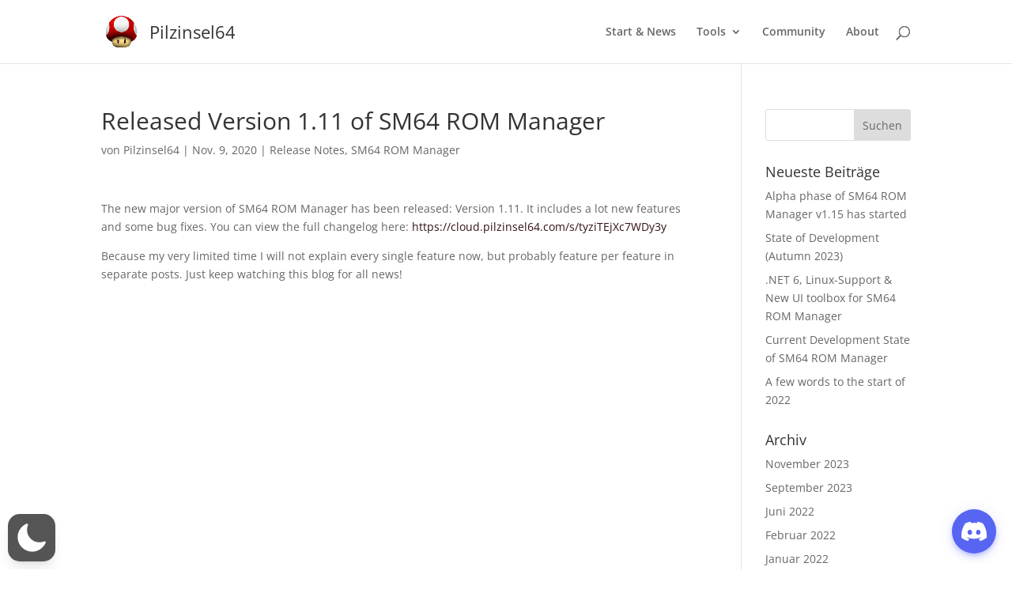

--- FILE ---
content_type: text/javascript
request_url: https://pilzinsel64.de/wp-content/uploads/wtfdivi/wp_footer.js?ver=1618470705
body_size: 169
content:
jQuery(function($){if(!$('#logo-text').length){$('#logo').after("<div id=\"db_title_and_tagline\"><a href=\"https:\/\/pilzinsel64.de\/\"><h3 id=\"logo-text\">Pilzinsel64<\/h3><\/a><\/div>");}});